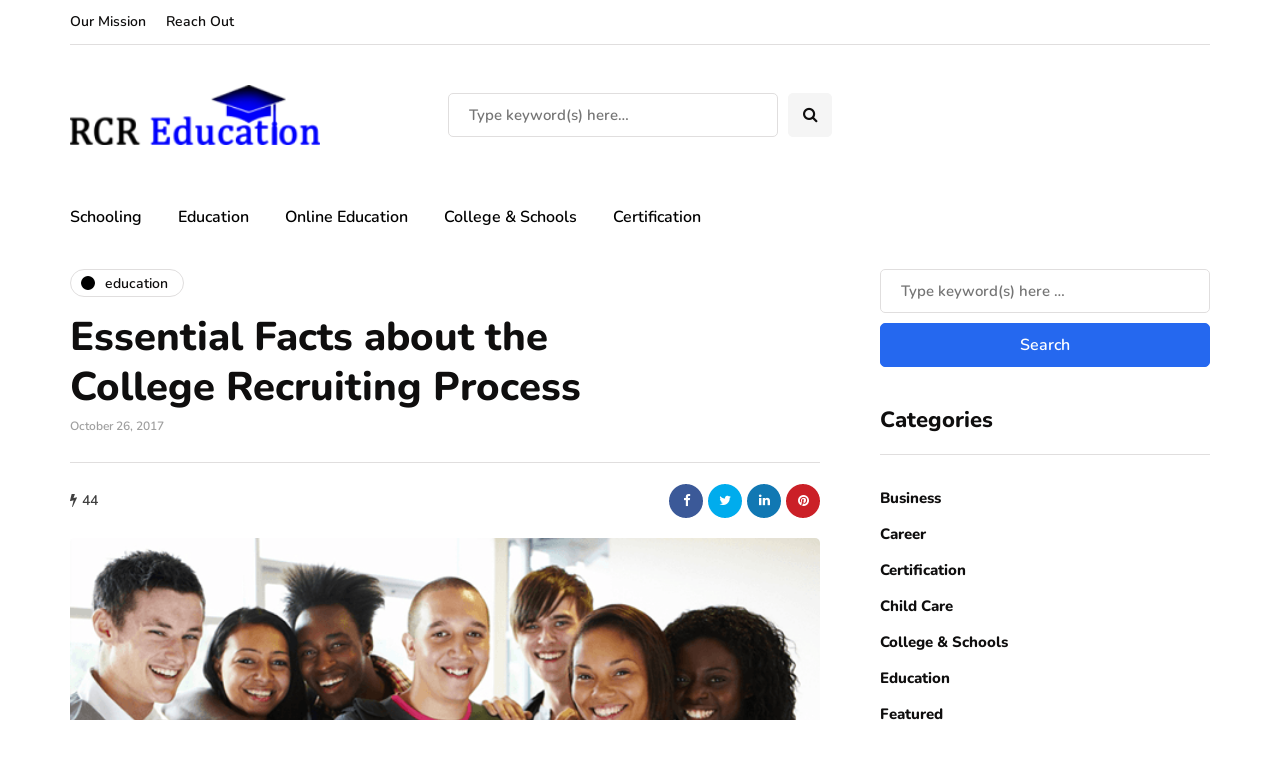

--- FILE ---
content_type: text/css
request_url: https://www.rcreducation.com/wp-content/themes/inhype.1.5.2/responsive.css?ver=all
body_size: 38456
content:
/*
*	Responsive styles
*/
@media (max-width: 1400px) {

	/* Single post */
	.single-post .inhype-social-share-fixed {
		display: none;
	}
}

@media (max-width: 1200px) {

	/* Homepage blocks */
	.inhype-posthighlight-block-wrapper .owl-theme .owl-controls {
		display: none;
	}
	.inhype-postsgrid3-block-wrapper .inhype-post .post-date + .post-info-dot,
	.inhype-postsgrid3-block-wrapper .inhype-post .post-read-time {
		display: none;
	}
	.inhype-subscribe-block .mc4wp-form input[name="EMAIL"] {
		width: 260px!important;
	}
	.col-md-12 .inhype-masonry-post.inhype-post .inhype-post-image-wrapper .inhype-post-image {
		width: auto;
	}
	.inhype-list-post.inhype-list-small-post.inhype-post .inhype-post-image-wrapper {
		width: 120px;
		max-height: 100px;
	}
	.inhype-showcase3-block-wrapper .col-md-6 {
		width: 40%;
	}
	.inhype-showcase3-block-wrapper .col-md-3 {
		width: 30%;
	}

	/* Blog layouts */
	.col-md-8 .blog-post .inhype-post.inhype-list-post .post-excerpt .post-readmore .more-link {
		display: none;
	}
	.col-md-8 .blog-post .inhype-post.inhype-list-post .post-details-bottom.post-details-bottom-inline .post-info-wrapper {
		justify-content: flex-start;
	}

	/* Single blog page */
	.author-bio .btn {
		display: none;
	}
	.single-post .col-md-8 .blog-post-related-wrapper .inhype-list-post.inhype-post .inhype-post-image-wrapper {
		width: 200px;
	}
	.single-post .col-md-8 .navigation-post .nav-post-wrapper {
		display: block;
	}
	.single-post .col-md-8 .navigation-post .nav-post {
		width: 100%;
	}
	.single-post .col-md-8 .navigation-post .nav-post-prev .nav-post-name::after {
		display: none;
	}
	.single-post .col-md-8 .navigation-post .nav-post-next {
		text-align: left;
	}
	.single-post .col-md-8  .navigation-post .nav-post-prev .nav-post-name,
	.single-post .col-md-8  .navigation-post .nav-post-next .nav-post-name {
		padding-left: 0;
		padding-right: 0;
	}

	/* Menu */
	.nav > li > a {
		padding: 13px 10px;
	}

}

@media (max-width: 1024px) {

	/* Header */
	.mainmenu .nav > li > a {
		padding-left: 10px;
		padding-right: 10px;
	}
	header .header-blog-info {
		display: none;
	}
	header .logo-link img {
		max-width: 200px;
	}

	/* Footer */
	footer .footer-bottom {
		display: block;
	}
	footer .footer-copyright {
		width: 100%;
		margin-bottom: 20px;
		text-align: center;
	}
	footer .footer-social {
		width: 100%;
		text-align: center;
	}
	footer .footer-social .social-icons-wrapper {
		text-align: center;
	}

	/* Single post */
	.single-post.blog-small-page-width .post-container .col-md-12 .blog-post-single,
	.single-post.blog-small-page-width .post-container-bottom .author-bio,
	.single-post.blog-small-page-width .post-container-bottom .navigation-post,
	.single-post.blog-small-page-width .post-container-bottom .comments-form-wrapper,
	.single-post.blog-small-page-width .post-container-bottom .blog-post-related-wrapper,
	.single-post.blog-small-page-width .post-container-bottom .comments-area,
	.single-post.blog-small-page-width .post-container-bottom .col-md-12 .inhype-subscribe-block,
	.page.blog-small-page-width .page-container .col-md-12 .entry-content,
	.page.blog-small-page-width .page-container .col-md-12 .comments-form-wrapper,
	.page.blog-small-page-width .page-container .col-md-12 .comments-area {
	    margin-left: 0!important;
	    margin-right: 0!important;
	}
	.single-post .blog-post-related-wrapper {
		padding-left: 0;
		padding-right: 0;
	}
	.post-worthreading-post-wrapper {
		display: none;
	}

	/* Blog layouts */
	.blog-posts-list.blog-layout-masonry,
	.col-md-8 .blog-posts-list.blog-layout-masonry {
	    -moz-column-count: 2;
	    -webkit-column-count: 2;
	    column-count: 2;
	}
	.blog-posts-list.blog-layout-masonry .blog-post {
	    width: 50%;
	}

	/* Homepage blocks */
	.inhype-fullwidthpostsslider-block-wrapper .inhype-fullwidthpostsslider-block-pagination {
		margin-top: -40px;
		width: 100%;
		position: relative;
	}
	.inhype-postsgrid2-block-wrapper .inhype-post .inhype-post-details {
		padding: 30px;
	}
	.inhype-postsgrid1-block-wrapper .col-md-12,
	.inhype-postsgrid2-block-wrapper .col-md-12,
	.inhype-postsgrid3-block-wrapper .col-md-12,
	.inhype-postsgrid4-block-wrapper .col-md-12,
	.inhype-postsgrid5-block-wrapper .col-md-12,
	.inhype-postsgrid6-block-wrapper .col-md-12,
	.inhype-postsgrid7-block-wrapper .col-md-12,
	.inhype-postsgrid8-block-wrapper .col-md-12,
	.inhype-postsgrid9-block-wrapper .col-md-12,
	.inhype-postsgrid10-block-wrapper .col-md-12,
	.inhype-postsgrid11-block-wrapper .col-md-12,
	.inhype-authorsgrid1-block-wrapper .col-md-12 {
		width: 100%;
	}
	.inhype-postsgrid2-block-wrapper .col-md-6 {
		width: 50%;
	}
	.inhype-postsgrid6-block-wrapper .col-md-3,
	.inhype-postsgrid9-block-wrapper .col-md-3 {
		width: 25%;
	}
	.inhype-postsgrid1-block-wrapper .col-md-4,
	.inhype-postsgrid3-block-wrapper .col-md-4,
	.inhype-postsgrid4-block-wrapper .col-md-4,
	.inhype-authorsgrid1-block-wrapper .col-md-4 {
		width: 33.33%;
	}
	.inhype-postsgrid7-block-wrapper .col-md-6 {
		width: 50%;
	}
	.inhype-postsgrid11-block-wrapper .col-md-4 {
		width: 100%;
	}
	.inhype-postsgrid7-block-wrapper .col-md-6:nth-last-child(2) .inhype-post.inhype-list-small-post {
	    margin-bottom: 40px;
	}

	/* Social icons */
   	.social-icons-wrapper a:first-child {
   		margin-left: 10px;
   	}

}
@media (max-width: 991px) {

	/* Sidebars */
	.sidebar.sidebar-right #page-sidebar,
	.sidebar.sidebar-right #post-sidebar,
	.sidebar.sidebar-right #main-sidebar,
	.sidebar.sidebar-right #woocommerce-sidebar {
		padding-left: 0;
	}
	.sidebar.sidebar-left #page-sidebar,
	.sidebar.sidebar-left #post-sidebar,
	.sidebar.sidebar-left #main-sidebar,
	.sidebar.sidebar-left #woocommerce-sidebar {
		padding-right: 0;
	}
	.blog-enable-sticky-sidebar .content-block .sidebar {
		position: relative!important;
		top: 0!important;
	}
	.single-post .post-sidebar-left .post-container-bottom .col-md-8 {
	    float: none;
	}

	/* Single post */
	.comments-area .navigation-paging .nav-previous,
	.comments-area .navigation-paging .nav-next {
	    width: 100%;
	    text-align: center;
	}
	.comments-area .navigation-paging .nav-previous a,
	.comments-area .navigation-paging .nav-next a {
		min-width: 210px;
	}
	.comments-area .navigation-paging .nav-previous {
		margin-bottom: 15px;
	}

	/* MOBILE MENU - Breakpoint override */

	/* Header */
	header.main-header {
		margin-top: 40px;
		margin-bottom: 40px;
		background: none!important;
	}
	header.main-header.sticky-header.fixed {
	    display: none!important;
	}
	header > .container > .row {
		margin: 0;
	}
	header .col-md-12 {
		flex-wrap: wrap;
		height: auto!important;
	}
	header .header-left {
		order: 1;
		padding: 0;
	}
	header .header-right {
		flex-grow: 1;
		flex-shrink: 0;
		order: 2;
	}
	header .header-center {
		display: flex;
		order: 3;
		width: 100%;
		flex-grow: 0;
		flex-shrink: 0;
		text-align: left;
		align-items: center;
	}
	header .header-right {
		padding-right: 0;
	}

	/* Header layouts */
	header[class*="header-layout-menu-below-header-left"] .header-center {
		display: block;
		order: 4;
		margin-top: 20px;
	}
	header[class*="header-layout-menu-below-header-left"] .header-center .search-toggle-wrapper {
		width: 100%;
		display: none;
	}
	header[class*="header-layout-menu-below-header-left"] .header-left,
	header[class*="header-layout-menu-below-header-left"] .header-right {
	    width: auto;
	    flex-grow: 1;
	}
	header[class*="header-layout-menu-below-header-center"] .header-center {
		flex-grow: 1;
		order: 1;
		width: auto;
	}
	header[class*="header-layout-menu-below-header-center"] .header-left {
		order: 2;
		width: auto;
	}
	header[class*="header-layout-menu-below-header-center"] .header-right {
		order: 3;
		flex-grow: 0;
		width: auto;
	}
	header[class*="header-layout-menu-below-header-center"] .mainmenu .nav {
	    margin-top: 20px;
	}
	header:not(.fixed)[class*="-border"] .mainmenu .navbar {
	    border: none;
	}
	header:not(.fixed)[class*="header-layout-menu-below-header"] .mainmenu.mainmenu-dark .navbar {
		margin-bottom: 0;
	}
	header[class*="-border"] .navbar {
	    padding-top: 0;
	}
	header[class*="-fullwidth"] > .container-fluid > .row > .container {
	    padding-left: 30px;
	    padding-right: 30px;
	}
	header:not(.fixed):not([class*="-fullwidth"])[class*="header-layout-menu-below-header"] .mainmenu.mainmenu-dark.mainmenu-left .navbar .nav > li:first-child > a {
		padding-left: 0;
	}
	header:not(.fixed):not([class*="-fullwidth"])[class*="header-layout-menu-below-header"] .mainmenu.mainmenu-dark.mainmenu-right .navbar .nav > li:last-child > a {
		padding-right: 0;
	}
	.single-post header[class*="-fullwidth"] + div .container-fluid.container-page-item-title-2column,
	header[class*="-fullwidth"] + div .container-fluid.container-page-item-title.with-bg,
	.single-post header[class*="-fullwidth"].mainmenu-light + div .container-fluid.container-page-item-title-2column,
	header[class*="-fullwidth"].mainmenu-light + div .container-fluid.container-page-item-title.with-bg {
	  	margin-top: 0;
	}

	/* Fullscreen search */
	.search-fullscreen-wrapper .search-fullscreen-form {
	    margin-top: 200px;
	}
	.search-fullscreen-wrapper .search-fullscreen-form input[type="search"] {
		width: 300px;
		font-size: 18px;
	}

	/* Header search */
	header .header-center .header-center-search-form input.field {
		width: auto;
	}

	/* Menus */
	.header-menu .social-icons-wrapper {
	    order: 2;
	    padding-right: 0;
	    padding-left: 20px;
	}
	.header-menu .social-icons-wrapper a:last-child {
		margin-right: 0;
	}
	.header-menu .menu-top-menu-container-toggle {
		display: flex;
	}
	.header-menu .menu-top-menu-container-toggle + div[class*="-container"] + .topmenu-custom-content {
	    padding-left: 0;
	}
	.header-menu .menu-top-menu-container-toggle + div[class*="-container"] {
		display: none;

	    position: absolute;
	    width: calc(100% + 30px);
	    margin-left: -15px;
	    z-index: 1000;
	    background: #eeeeee;
    	padding-top: 10px;
		padding-bottom: 10px;
		box-shadow: var(--box-shadow);
	}
	.header-menu .menu-top-menu-container-toggle + div[class*="-container"] li {
		float: none;
	}
	.header-menu .menu-top-menu-container-toggle + div[class*="-container"] li a {
		width: 100%;
		padding: 6px 15px!important;
	}
	.header-menu li.menu-item-has-children > a:after {
	    display: inline-block;
	    font-family: "fontawesome";
	    content: "";
	    margin-left: 5px;
	    font-weight: normal;
	    float: right;
	}
	.header-menu li {
		float: none!important;
	}
	.header-menu li:hover > ul {
		display: none;
	}
	.header-menu li ul {
		position: relative;
		background: transparent;
		margin-left: 10px;
	}
	.header-menu li ul a {
	    min-height: 0;
	    border: 0!important;
	}
	.header-menu .sub-menu {
		display: none;
	}
	.header-menu .sub-menu,
	.header-menu .sub-menu a {
		border: none;
	}
	.header-menu .sub-menu li a:hover {
	    background: none;
	}
	.header-menu .sub-menu li .sub-menu {
		margin-top: 0;
		right: auto;
		padding-left: 0!important;
	}
	.header-menu .sub-menu li .sub-menu li .sub-menu {
		margin-top: 0;
	}

	/* Menus */
	.navbar-collapse.collapse {
       	display: none !important;
   	}
   	.navbar-collapse.collapse.in {
       	display: block !important;
   	}
	.navbar .navbar-toggle {
		display: none;
	}
	.navbar-center-wrapper {
		border: none;
		margin-bottom: 0;
	}
	.nav > li {
		padding-top: 0!important;
		padding-bottom: 0!important;
		display: block;
		width: 100%;
	}
	.nav > li > a:hover {
		border: none;
	}
	.nav > li.menu-item > a {
		color: #000000;
		text-align: left;
		margin-left: 0;
		margin-right: 0;
		padding: 0;
		border: none;
		background: none;
	}
	header[class*="header-layout-menu-below-header"] .mainmenu.mainmenu-dark .navbar .nav li.mgt-highlight.border a,
	header[class*="header-layout-menu-below-header"] .mainmenu.mainmenu-dark .navbar .nav li.mgt-highlight.border.alt a {
		color: #000000;
	}
	.nav > li.menu-item > a span {
		display: none;
	}
	.nav > li.menu-item > a:hover {
		color: inherit!important;
	}
	.nav li.menu-item:hover > .sub-menu {
		display: none;
	}
	.nav > li.menu-item-has-children > a:after {
		margin-top: 0;
		margin-right: 0;
		float: right;
		content: "";
	}
	.navbar .nav li.mgt-highlight {
		margin-left: 0;
	}
	.navbar .nav li.mgt-highlight a,
	.navbar .nav li.mgt-highlight a:hover,
	.navbar .nav li.mgt-highlight.border a,
	.navbar .nav li.mgt-highlight.border a:hover,
	.navbar .nav li.mgt-highlight.border.alt a,
	.navbar .nav li.mgt-highlight.border.alt a:hover {
		background: none!important;
		border:none!important;
		color: #000000;
		padding-top: 5px;
		padding-bottom: 5px;
		padding-left: 0;
		padding-right: 0;
	}
	.navbar .nav > li,
	.nav > li .sub-menu {
		background: none!important;
	}
	.navbar .nav > li > a {
		padding-top: 5px;
		padding-bottom: 5px;
	}
	.nav > li .sub-menu,
	.nav > li .sub-menu:hover {
		display: none;
		opacity: 1;
		visibility: visible;
	}
	.nav .sub-menu {
		z-index: 0;
		padding: 0;
		position: relative;
		margin-left: 10px;
		border: none!important;
		box-shadow: none!important;

		margin-top: 0!important;
		margin-left: 0;
	    left: 0!important;
	}
	.nav .sub-menu li .sub-menu {
		margin-top: 0!important;
		padding-bottom: 5px;
		padding-top: 5px;
		position: relative;
		right: auto!important;
	}
	.nav > li > .sub-menu {
		padding: 5px 0;
	}
	.nav .sub-menu li.menu-item > a + ul > li.menu-item > a {
		padding-left: 30px!important;
	}
	.nav .sub-menu li.menu-item > a {
		min-height: 0;
		background: none;
		padding-top: 5px;
		padding-bottom: 5px;
		padding-left: 15px;
		display: block;
		width: auto;
		border: none!important;
	}
	.nav .sub-menu li.menu-item > a:hover {
	    background: none;
	}
	.mainmenu {
		background: none!important;
		margin-left: 0;
		margin-right: 0;
		width: 100%;
	}
	.mainmenu .navbar-center-wrapper {
       	display: block;
   	}
	.mainmenu-mobile-toggle {
		display: inline-block;
	}
	.mainmenu .nav > li > a {
		font-size: 16px;
		padding-left: 0;
		padding-right: 0;
	}
	.mainmenu .nav,
	.mainmenu.mainmenu-center .nav {
		margin-top: 20px;
		display: block;
	}
	.mainmenu .container {
		padding: 0;
	}
	.mainmenu.mainmenu-noarrow .navbar .nav > li.menu-item-has-children > a:after {
		display: block;
	}
	.mainmenu.mainmenu-rightarrow .navbar .nav > li.menu-item-has-children > a:after {
		margin-top: -13px;
	}
	.mainmenu.mainmenu-dark .navbar {
	    background: none!important;
	    padding-bottom: 0;
	    margin-bottom: 0;
	}

	/* Homepage blocks */
	.inhype-showcase1-block-wrapper .col-md-5 {
		margin-bottom: 30px;
	}
	.inhype-showcase1-block-wrapper .col-md-5 .inhype-post .inhype-post-details,
	.inhype-showcase4-block-wrapper .col-md-6 .inhype-post .inhype-post-details {
    	min-height: 250px;
	}
	.inhype-showcase1-block-wrapper .col-md-7 {
	    padding-left: 15px;
	}
	.inhype-showcase1-block-wrapper .col-md-7 .inhype-post,
	.inhype-showcase4-block-wrapper .col-md-6 .inhype-post {
	    width: 100%;
	    margin-bottom: 30px!important;
	}
	.inhype-showcase1-block-wrapper .col-md-7 .inhype-post:last-child,
	.inhype-showcase4-block-wrapper .col-md-6:last-child .inhype-post:last-child {
		margin-bottom: 0!important;
	}
	.inhype-showcase1-block-wrapper .col-md-7 .inhype-post {
	    padding-left: 0!important;
	    padding-right: 0!important;
	}
	.inhype-showcase2-block-wrapper .inhype-post .inhype-post-details {
		min-height: 300px!important;
	}
	.inhype-showcase2-block-wrapper .container .inhype-overlay-post.inhype-post .post-title {
		font-size: 18px!important;
	}
	.inhype-showcase3-block-wrapper .inhype-overlay-post.inhype-post .inhype-post-details {
	    min-height: 380px;
	}
	.inhype-showcase3-block-wrapper .inhype-post {
	    margin-bottom: 40px;
	}
	.inhype-showcase3-block-wrapper .col-md-6 {
		width: 100%;
	}
	.inhype-showcase3-block-wrapper .col-md-3 {
		width: 50%;
		float: left;
	}
	.inhype-showcase4-block-wrapper .col-md-6:first-child .inhype-post .post-title {
	    font-size: 22px;
	}
	.inhype-showcase5-block-wrapper .col-md-6 {
	    padding-left: 15px;
	    padding-right: 15px;
	}
	.inhype-showcase8-block-wrapper .inhype-overlay-post.inhype-post .inhype-post-details {
	    min-height: 400px;
	}
	.inhype-postsmasonry1-block-wrapper .col-md-7,
	.inhype-postsmasonry3-block-wrapper .col-md-3 {
	    padding-right: 15px;
	}
	.inhype-postsmasonry1-block-wrapper .col-md-7 .inhype-post {
	    margin-bottom: 40px;
	}
	.inhype-postline-block .inhype-postline-block-right {
		border: none;
		padding-left: 0;
	}
	.inhype-postline-block .inhype-postline-block-left {
		display: none;
	}
	.inhype-postsmasonry3-block-wrapper .col-md-9 {
	    width: 100%;
	    padding-right: 15px;
	}
	.inhype-postsmasonry3-block-wrapper .col-md-3 {
	    width: 100%;
	}
	.inhype-postsmasonry2-block-wrapper .inhype-post .post-title
	.inhype-postsmasonry3-block-wrapper .col-md-3 .inhype-post .post-title {
		font-size: var(--fontsize-post-title-regular)!important;
	}
	.inhype-postsmasonry3-block-wrapper .col-md-3:not(:last-child) .inhype-post {
		margin-bottom: 40px;
	}
	.inhype-postsgrid7-block-wrapper .col-md-6:nth-last-child(2) .inhype-post.inhype-list-small-post {
	    margin-bottom: 40px;
	}

	/* Banners */
	.inhype-bb-block.inhype-bb-block-inside_header {
		padding: 0;
		margin-top: 30px;
	}

	/* Footer */
	footer .footer-copyright {
		padding-right: 0;
	}

}

@media (max-width: 979px)  {

	/* Menus */
	.header-menu .row {
		margin-left: 0!important;
		margin-right: 0!important;
	}
	.header-menu .col-md-12 {
		padding: 0;
	}

	/* Footer */
	.sidebar.footer-sidebar-2 > ul > li,
	.sidebar.footer-sidebar-2 > ul > li:nth-child(1),
	.sidebar.footer-sidebar-2 > ul > li:nth-child(4),
	.sidebar.footer-sidebar > ul > li {
	    width: 50%;
	}
	.sidebar.footer-sidebar > ul > li.widget:nth-of-type(3n) {
	    padding-right: 30px;
	}
	.sidebar.footer-sidebar > ul > li.widget:nth-of-type(2n) {
	    padding-right: 0;
	}
	.sidebar.footer-sidebar.sidebar.container > ul#footer-sidebar {
	    margin-left: 0;
	    margin-right: 0;
	}
	.sidebar.footer-sidebar-2 > ul > li:nth-last-child(3),
	.sidebar.footer-sidebar-2 > ul > li:nth-last-child(4) {
	    margin-bottom: 30px;
	}

	/* Single post */
	.comments-area input[type="text"] {
	    width: 100%;
	}
	.single-post .container-page-item-title-2column {
	    display: flex;
	    flex-flow: column;
	}
	.single-post .container-page-item-title-2column .page-item-single-title-column,
	.single-post .container-page-item-title-2column .page-item-single-image-column {
	    width: 100%;
	}
	.single-post .container-page-item-title-2column .page-item-single-title-column {
		order: 2;
	}
	.single-post .container-page-item-title-2column .page-item-single-image-column {
		min-height: 450px;
	}
	.single-post .container-page-item-title-2column .inhype-post .post-categories {
		margin-bottom: 10px;
	}
	.single-post .container-page-item-title-2column.container-fluid .page-item-title-single {
	    padding: 50px;
	}

	/* Homepage blocks */
	.inhype-blog-posts-slider {
		height: auto!important;
	}
	.inhype-fullwidthpostsslider-block-wrapper .inhype-overlay-post.inhype-post .post-title {
		font-size: 24px;
	}
	.inhype-fullwidthpostsslider-block-wrapper .inhype-overlay-post.inhype-post .inhype-post-details {
		min-height: 400px;
	}
	.inhype-fullwidthpostsslider-block-wrapper .inhype-overlay-post.inhype-post .inhype-post-details-inner {
	    bottom: auto;
	    top: 50px;
	}
	.inhype-posthighlight-block-wrapper .inhype-posthighlight-block {
	    margin-bottom: 0;
	}
	.inhype-posthighlight-block-wrapper .inhype-block .inhype-block-title {
		margin-bottom: 40px;
	}
	.inhype-posthighlight-block-wrapper .inhype-posthighlight-block .inhype-posthighlight-block-left {
		margin-bottom: 40px;
		padding-left: 15px;
	}
	.inhype-posthighlight-block-wrapper .inhype-posthighlight-block .inhype-posthighlight-block-right {
		margin-top: 30px;
		padding-left: 15px;
	}
	.inhype-posthighlight-block-wrapper .inhype-posthighlight-block .inhype-posthighlight-slide {
		display: block;
	}
	.inhype-posthighlight-block-wrapper .inhype-posthighlight-block .inhype-posthighlight-block-left,
	.inhype-posthighlight-block-wrapper .inhype-posthighlight-block .inhype-posthighlight-block-right
	 {
		width: 100%;
		margin-bottom: 0;
	}
	.inhype-posthighlight-block-wrapper .inhype-posthighlight-block .inhype-posthighlight-block-left .inhype-post .post-title {
		max-width: 100%;
		font-size: var(--fontsize-post-title-regular);
	}
	.inhype-posthighlight2-block-wrapper {
	    padding-top: 60px;
	    padding-bottom: 60px;
	}
	.inhype-showcase3-block-wrapper .col-md-7 {
		padding-right: 15px;
		margin-bottom: 30px;
	}
	.inhype-postsgrid1-block-wrapper .col-md-4,
	.inhype-postsgrid2-block-wrapper .col-md-6,
	.inhype-postsgrid3-block-wrapper .col-md-4,
	.inhype-postsgrid4-block-wrapper .col-md-4,
	.inhype-postsgrid5-block-wrapper .col-md-3,
	.inhype-postsgrid6-block-wrapper .col-md-3,
	.inhype-postsgrid7-block-wrapper .col-md-6,
	.inhype-postsgrid9-block-wrapper .col-md-3,
	.inhype-postsgrid10-block-wrapper .col-md-3,
	.inhype-postsgrid11-block-wrapper .col-md-3,
	.inhype-authorsgrid1-block-wrapper .col-md-4 {
		width: 50%;
	}
	.inhype-showcase3-block-wrapper .col-md-3 {
		width: 100%;
		float: none;
	}

	/* Blog layouts columns structure */
	.blog-posts-list.inhype-blog-col-3 {
	    display: block;
	    margin-left: 0;
	    margin-right: 0;
	}
	.blog-posts-list.inhype-blog-col-3 .blog-post {
	    width: 100%;
	    padding-left: 0;
	    padding-right: 0;
	}
	.blog-posts-list.inhype-blog-col-3 .blog-post:nth-child(3n-2) {
	    padding-right: 0;
	}
	.blog-posts-list.inhype-blog-col-3 .blog-post:nth-child(3n+3) {
	    padding-left: 0;
	}

	.blog-posts-list.inhype-blog-col-1-3 {
	    display: block;
	    margin-left: 0;
		margin-right: 0;
	}
	.blog-posts-list.inhype-blog-col-1-3 .blog-post {
	    width: 100%!important;
	    padding-left: 0;
	    padding-right: 0;
	}

	.blog-posts-list.inhype-blog-col-mixed-1 {
	    display: block;
	}
	.blog-posts-list.inhype-blog-col-mixed-1 .blog-post {
	    width: 100%;
	    padding-left: 0;
	    padding-right: 0;
	}
	.blog-posts-list.inhype-blog-col-mixed-1 .blog-post:nth-child(5n-3),
	.blog-posts-list.inhype-blog-col-mixed-1 .blog-post:nth-child(5n-1) {
	    padding-left: 0;
	    padding-right: 0;
	}
	.blog-posts-list.inhype-blog-col-mixed-1 .blog-post:nth-child(5n-2),
	.blog-posts-list.inhype-blog-col-mixed-1 .blog-post:nth-child(5n) {
	    padding-left: 0;
	    padding-right: 0;
	}

	.blog-posts-list.inhype-blog-col-mixed-2 {
	    display: block;
	}
	.blog-posts-list.inhype-blog-col-mixed-2 .blog-post {
	    width: 100%;
	    padding-left: 0;
	    padding-right: 0;
	}
	.blog-posts-list.inhype-blog-col-mixed-2 .blog-post:nth-child(3n-3),
	.blog-posts-list.inhype-blog-col-mixed-2 .blog-post:nth-child(3n-1) {
	    padding-left: 0;
	    padding-right: 0;
	}
	.blog-posts-list.inhype-blog-col-mixed-2 .blog-post:nth-child(3n-2),
	.blog-posts-list.inhype-blog-col-mixed-2 .blog-post:nth-child(3n) {
	    padding-left: 0;
	    padding-right: 0;
	}

	/* Blog navigation */
	.navigation-paging .wp-pagenavi {
		min-width: 0;
	}

	/* Posts navigation */
	.navigation-paging .nav-post-prev,
	.navigation-paging .nav-post-next {
		text-align: center;
	}
	.navigation-paging .nav-post-prev a,
	.navigation-paging .nav-post-next a {
		min-width: 150px;
	}
	.navigation-paging .nav-post-prev {
		margin-bottom: 10px;
	}

}

@media (max-width: 767px)  {

	/* Footer */
	.footer-shortcode-block {
		margin-left: 15px;
		margin-right: 15px;
	}
	.footer-sidebar.sidebar .widgettitle {
		margin-top: 20px!important;
	}
	.sidebar.footer-sidebar-2 > ul > li:nth-last-child(2) {
	    margin-bottom: 30px;
	}
	.sidebar.footer-sidebar-2 > ul > li,
	.sidebar.footer-sidebar > ul > li {
	    width: 100%!important;
	}
	.sidebar.footer-sidebar > ul > li.widget {
		padding-right: 0!important;
	}
	.scroll-to-top.btn {
		right: 15px;
	}

	/* Homepage blocks */
	.inhype-overlay-post.inhype-post .inhype-post-details-inner {
		margin-left: var(--margin-overlaypost-mobile)!important;
		margin-right: var(--margin-overlaypost-mobile)!important;
	}
	.inhype-overlay-post.inhype-post .post-title {
		font-size: var(--fontsize-post-title-regular)!important;
		max-width: 100%!important;
	}
	.inhype-postsgrid9-block-wrapper .container-content {
		padding-left: 25px;
		padding-right: 25px;
	}
	.inhype-fullwidthpostsslider-block-wrapper .inhype-fullwidthpostsslider-block-pagination {
		display: none!important;
	}
	.inhype-postline2-block .inhype-list-post.inhype-list-small-post.inhype-post::after {
		display: none;
	}
	.inhype-authorline-block .inhype-list-post.inhype-list-small-post.inhype-post::after {
		display: none;
	}
	.inhype-postsgrid1-block-wrapper .col-md-4,
	.inhype-postsgrid2-block-wrapper .col-md-6,
	.inhype-postsgrid3-block-wrapper .col-md-4,
	.inhype-postsgrid4-block-wrapper .col-md-4,
	.inhype-postsgrid5-block-wrapper .col-md-3,
	.inhype-postsgrid6-block-wrapper .col-md-3,
	.inhype-postsgrid7-block-wrapper .col-md-6,
	.inhype-postsgrid8-block-wrapper .col-md-6,
	.inhype-postsgrid9-block-wrapper .col-md-3,
	.inhype-postsgrid10-block-wrapper .col-md-3,
	.inhype-postsgrid11-block-wrapper .col-md-3,
	.inhype-authorsgrid1-block-wrapper .col-md-4 {
		width: 100%;
	}
	.inhype-subscribe-block h5 {
		font-size: 34px;
	}
	.inhype-showcase1-block-wrapper.inhype-block .inhype-post {
		margin-bottom: 0;
	}
	.inhype-postline2-block-wrapper {
		padding-left: 0;
		padding-right: 0;
	}
	.inhype-authorline-block-wrapper {
		padding-left: 0;
		padding-right: 0;
	}

	/* Blog layouts */
	.inhype-list-post.inhype-post:not(.inhype-list-small-post) {
	    display: block;
	}
	.inhype-list-post.inhype-post .inhype-post-image-wrapper {
	    width: 100%;
	    padding-bottom: 55%;
	    margin-bottom: 30px!important;
	    margin-right: 0;
	}
	.single-post .col-md-8 .blog-post-related-wrapper .inhype-list-post.inhype-post .inhype-post-image-wrapper {
		width: 100%;
	}
	.inhype-list-post.inhype-list-small-post.inhype-post .inhype-post-image-wrapper {
		margin-bottom: 0!important;
	}
	.inhype-list-post.inhype-list-medium-post.inhype-post .inhype-post-image-wrapper {
		display: none;
	}
	.blog-posts-list.blog-layout-masonry,
	.col-md-8 .blog-posts-list.blog-layout-masonry {
	    -moz-column-count: 1;
	    -webkit-column-count: 1;
	    column-count: 1;
	}
	.col-md-8 .blog-posts-list.blog-layout-masonry .blog-post,
	.blog-posts-list.blog-layout-masonry .blog-post {
	    width: 100%;
	}

	/* WooCommerce */
	.woocommerce-breadcrumb {
		margin-top: 30px!important;
	}

	/* Page titles */
	.container-page-item-title.container {
		margin-left: 15px;
		margin-right: 15px;
	}
	.page-item-title-single {
		padding-top: 0;
		padding-bottom: 0;
	}
	.page .page-item-title-single {
		margin-top: 0;
	}
	.single-post .page-item-title-single .inhype-post .post-title,
	.single-post .container-page-item-title.without-bg .page-item-title-single.page-item-title-single-inside .inhype-post .post-title,
	.page-item-title-single .page-title,
	.page-item-title-archive .author-bio h3 {
	    max-width: 100%;
	    padding-left: 0;
	    padding-right: 0;
	    font-size: var(--fontsize-post-title-regular);
	}
	.page-item-title-archive .author-bio {
		padding: 30px;
	}

	/* Single post */
	.single-post .inhype-post .post-details-bottom .post-info-wrapper {
		flex-grow: 0;
	}
	.single-post .inhype-post .post-details-bottom .post-info-wrapper,
	.single-post .inhype-post .post-details-bottom .post-info-share {
		width: 100%;
	}
	.inhype-post .post-details-bottom .post-info-share {
		padding: 0;
		text-align: left;
		margin-top: 15px;
	}
	.single-post .inhype-post .post-details-bottom {
		flex-wrap: wrap;
		justify-content: center;
	}
	.single-post .page-item-title-single .inhype-post .post-details-bottom .post-info-wrapper {
		width: 100%;
		justify-content: left;
	}
	.single-post .container-page-item-title-inside.with-bg .page-item-title-single.page-item-title-single-inside .inhype-post .post-title {
		max-width: 100%;
	}
	.single-post .blog-post-related-wrapper .inhype-post .post-details-bottom {
		justify-content: flex-end;
	}
	.single-post .blog-post-related-wrapper .inhype-post .post-details-bottom .post-info-share {
		width: auto;
	}
	.navigation-post .nav-post-wrapper {
		display: block;
	}
	.navigation-post .nav-post {
		width: 100%;
	}
	.navigation-post .nav-post-prev .nav-post-name::after {
		display: none;
	}
	.navigation-post .nav-post-next {
		text-align: left;
	}
	.navigation-post .nav-post-next .nav-post-name {
		padding-left: 0;
	}
	.navigation-post .nav-post-prev {
		border: none;
	}
	.post-review-block .post-review-details .post-review-details-column {
		width: 100%;
		margin-bottom: 30px;
	}
	.post-review-block .post-review-details .post-review-details-column:last-child {
		width: 100%;
		margin-bottom: 0;
	}
	.post-review-block .post-review-details .post-review-details-column.post-review-rating {
		text-align: center;
	}
	.post-review-block .post-review-details {
		display: block;
	}
	.post-review-block .post-review-rating-total {
		position: static;
		float: none;
		margin: 0 auto;
		margin-bottom: 30px;
		display: table;
	}
	.post-review-block.with-bg .post-review-rating-total {
		position: static;
	}

	/* Shortcodes */
	.blog-small-page-width .shortcode-block .inhype-featured-categories-wrapper .col-md-3 {
	    width: 100%;
	}

	/* Reduce all elements bottom margins */
	:root {
		--margin-themeblock-wrapper-end: 0;
	}
	.shortcode-block {
	    margin-bottom: 0;
	}
	.comments-form-wrapper,
	.page-item-title-single,
	.author-bio,
	.navigation-post,
	.navigation-paging,
	.sidebar,
	.sidebar > ul > li,
	.sidebar.footer-sidebar-2 > ul > li,
	.inhype-featured-categories-wrapper .inhype-featured-category,
	.inhype-block.blog-post,
	.blog-posts-list + .inhype-block-button,
	.inhype-block .inhype-post,
	.inhype-block .inhype-block-button .btn,
	.html-block-container,
	.inhype-subscribe-block,
	.inhype-instagram-block-wrapper,
	.inhype-carousel2-block-wrapper,
	.inhype-postsmasonry1-block-wrapper,
	.inhype-showcase1-block-wrapper,
	.inhype-showcase4-block-wrapper,
	.inhype-postline-block-wrapper,
	.inhype-postline2-block-wrapper,
	.inhype-authorline-block-wrapper,
	.inhype-postsgrid6-block-wrapper,
	.inhype-postsgrid7-block-wrapper,
	body:not(.blog-style-corners-rounded):not(.blog-style-corners-rounded-large) .inhype-showcase2-block-wrapper,
	.inhype-showcase3-block-wrapper,
	.inhype-block.blog-post.inhype-standard-post,
	.inhype-block-wrapper-bg {
		margin-bottom: 40px;
	}
	.inhype-block-wrapper-bg {
		padding-bottom: 0!important;
	}
	.inhype-showcase6-block-wrapper {
		margin-bottom: 20px;
	}
	.sidebar.footer-sidebar-2 > ul {
		padding-top: 40px;
	}
	.container-page-item-title.with-bg {
		margin-bottom: 50px;
	}

	/* Gutenberg */
	.wp-block-embed.alignleft,
	.wp-block-embed.alignright,
	.wp-block-embed.aligncenter,
	.wp-block-embed {
		width: 100%!important;
		margin-right: 0!important;
		margin-left: 0!important;
		max-width: 100%;
		float: none;
	}
	.wp-block-embed .twitter-tweet,
	.wp-block-embed.alignleft .twitter-tweet,
	.wp-block-embed.alignright .twitter-tweet,
	.wp-block-embed.aligncenter .twitter-tweet,
	.wp-block-embed .EmbeddedTweet,
	.wp-block-embed.alignleft .EmbeddedTweet,
	.wp-block-embed.alignright .EmbeddedTweet,
	.wp-block-embed.aligncenter .EmbeddedTweet {
		width: 100%!important;
		max-width: 100%;
	}

	/* WooCommerce */
	.woocommerce-cart table.cart td.actions .coupon .input-text,
	.woocommerce-cart table.cart .product-remove,
	.woocommerce-cart table.cart .product-quantity,
	.woocommerce-cart table.cart .product-price,
	.woocommerce-cart table.cart .product-subtotal {
	    width: 100%;
	}
	.woocommerce table.cart td.actions .coupon .input-text + .button {
		margin-top: 10px;
		width: 100%;
	}
}

@media (max-width: 568px)  {

	/* Header */
	header .logo-link.logo-text {
		font-size: 30px!important;
	}
	header .logo-link > img {
	    max-width: 100%;
	}
	header .social-icons-wrapper {
		display: none;
	}
	header[class*="header-layout-menu-below-header-left"] .header-center .search-toggle-wrapper .field {
		width: 200px;
	}
	.container-page-item-title.container.with-bg .container {
		padding: 0 30px;
	}
	.container-page-item-title.with-bg .page-item-title-single,
	.container-page-item-title.with-bg .page-item-title-single.page-item-title-archive {
		padding: 30px 0;
	}
	.page .container-page-item-title.with-bg .page-item-title-single {
		padding-top: 80px;
		padding-bottom: 80px;
	}

	/* Fullscreen search */
	.search-fullscreen-wrapper .search-fullscreen-form input[type="search"] {
		margin-left: 15px;
		margin-right: 15px;
		border-radius: 0!important;
		font-size: 14px;
		padding: 10px 15px;
		line-height: 1.2;
	}
	.search-fullscreen-wrapper .search-fullscreen-form .submit.btn {
		display: none;
	}

	/* Single post */
	.single-post .container-page-item-title-image-only {
	    min-height: 300px;
	}
	.single-post .container-page-item-title-2column .page-item-title-single {
		padding: 30px;
	}
	.single-post .container-page-item-title-2column .page-item-single-image-column {
		min-height: 250px;
	}
	.author-bio {
		flex-flow: column;
	}
	.author-bio .author-social {
		display: block;
		margin-top: 15px;
	}
	.author-bio .author-posts {
		text-align: left;
		margin-bottom: 15px;
	}
	blockquote,
	.blog-post .format-quote .entry-content {
		padding-left: 0;
		padding-right: 0;
	}
	blockquote {
	    font-size: 20px;
	    line-height: 25px;
	    margin-top: 20px;
	    margin-bottom: 20px;
	}
	.wp-block-pullquote.is-style-solid-color blockquote,
	.wp-block-pullquote blockquote {
		padding-left: 30px;
		padding-right: 30px;
		padding-top: 30px;
		padding-bottom: 30px;
	}
	.wp-block-pullquote.is-style-solid-color blockquote p,
	.wp-block-pullquote blockquote p {
		font-size: 20px;
		line-height: 25px;
	}
	.single-post .blog-post-related-wrapper .inhype-post .post-details-bottom .post-info-share {
		width: 50%;
	}

	/* 404 page */
	.page-404 {
	    margin: 30px auto;
	    width: auto;
		padding-left: 15px;
		padding-right: 15px;
	}
	.page-404 h1 {
	    font-size: 60px;
	    margin-bottom: 20px;
	}
	.page-404 h3 {
	    font-size: 25px;
	    margin-bottom: 35px;
	}

	/* Related posts */
	.blog-posts-list .blog-post-related-wrapper {
		display: block;
	}
	.blog-posts-list .blog-post-related-wrapper .inhype-post {
	    width: 100%;
	}
	.blog-posts-list .blog-post-related-wrapper .inhype-post:first-child {
		margin-bottom: 30px;
	}

	/* Pagination */
	.inhype-post-pagination .inhype-post-pagination-item {
		width: 100%;
		border: none;
		margin: 0;
		margin-top: 15px;
	}
	.inhype-post-pagination .inhype-post-pagination-item:last-child {
		margin-bottom: 15px;
	}

	/* Homepage blocks */
	.inhype-subscribe-block .mc4wp-form input[name="EMAIL"],
	.inhype-subscribe-block .mc4wp-form button[type="submit"] {
		display: block;
		width: 100%!important;
		margin: 0;
	}
	.inhype-subscribe-block .mc4wp-form input[name="EMAIL"] {
		margin-bottom: 15px;
	}
	.inhype-postline-block {
		padding: 30px;
	}
	.inhype-postline-block .inhype-post-image-link {
		display: none;
	}

	/* Blog layouts columns structure */
	.blog-posts-list.inhype-blog-col-2 {
	    display: block;
	}
	.blog-posts-list.inhype-blog-col-2 .blog-post:nth-child(1n) {
	    width: 100%;
	    padding-right: 0;
	}
	.blog-posts-list.inhype-blog-col-2 .blog-post:nth-child(2n) {
	    padding-left: 0;
	}

	.blog-posts-list.blog-posts-list.inhype-blog-col-1-2 {
	    display: block;
	}
	.blog-posts-list.blog-posts-list.inhype-blog-col-1-2 .blog-post:not(:nth-child(1)) {
	    width: 100%;
	    padding-left: 0;
	}
	.blog-posts-list.blog-posts-list.inhype-blog-col-1-2 .blog-post:nth-child(2n) {
	    padding-right: 0;
	}

	/* Post templates */
	.inhype-overlay-post.inhype-overlay-short-post .post-title {
		font-size: 24px;
	}
	.inhype-overlay-post.inhype-post .inhype-post-details-inner {
	    margin-left: 30px;
	    margin-right: 30px;
	}
	.inhype-post .post-excerpt .post-readmore {
		padding-top: 0;
	}
	.inhype-post .post-excerpt .post-readmore .more-link {
		display: none;
	}
	.inhype-post .post-details-bottom.post-details-bottom-inline .post-info-wrapper {
		justify-content: flex-start;
	}
	.inhype-list-post.inhype-list-small-post.inhype-post .inhype-post-image-wrapper {
		width: 120px;
	}

	/* Gutenberg */
	.wp-block-columns .wp-block-column {
	    padding-left: 0;
	    padding-right: 0;
	}
	.wp-block-columns.has-2-columns.has-small-column .wp-block-column:nth-child(n),
	.wp-block-columns.has-2-columns.has-small-column .wp-block-column:nth-child(2n) {
	    flex-basis: 100%;
	}
	.wp-block-embed:not(.is-type-video) > div {
		display: block;
	}
}

@media (max-width: 480px)  {

	/* Single post */
	.navigation-post .inhype-post .inhype-post-image-wrapper {
		display: none;
	}
	.navigation-post .nav-post-next .nav-post-button,
	.navigation-post .nav-post-next .nav-post-button-title {
	    text-align: left;
	}
	.single-post .blog-post-related-wrapper .inhype-post {
		padding-bottom: 0;
	}
	.comment-meta .reply {
		float: none;
		text-align: right;
		position: relative;
		top: 40px;
	}
	.comment-meta .reply a {
		padding: 0px 5px;
	}
	.comment-author {
		width: 50px;
		margin: 15px 15px 15px 0;
	}
	.comment-metadata {
		margin-top: 15px;
		margin-bottom: 15px;
	}
	.comment-list .children li.comment {
		padding-left: 0;
	}
	.comment-list li:first-child {
		margin-top: 0;
	}
	.comment-author img {
		border-radius: 25px;
		width: 50px;
		height: auto;
	}

	/* OWL sliders */
	body .owl-theme .owl-controls .owl-buttons div,
	body .owl-theme .owl-controls .owl-pagination {
		display: none;
	}

	/* Footer */
	.footer-shortcode-block {
		margin-left: 0;
		margin-right: 0;
	}
	.sidebar.footer-sidebar {
		padding-left: 15px;
		padding-right: 15px;
	}
}

@media (max-width: 400px)  {

	/* Header */
	header .logo-link img {
		width: 120px!important;
	}

	/* Common */
	.tparrows,
	.tp-bullets {
		display: none!important;
	}

	/* Homepage blocks */
	.inhype-subscribe-block {
		padding-left: 30px;
		padding-right: 30px;
	}

}

/* Page title container width overrides for boxed layout */
@media (min-width: 768px) {
	.container-page-item-title.container,
	.woocommerce-notices-wrapper {
		width: 720px;
	}
}
@media (min-width: 992px) {
	.container-page-item-title.container,
	.woocommerce-notices-wrapper {
		width: 940px;
	}
}
@media (min-width: 1200px) {
	.container-page-item-title.container,
	.woocommerce-notices-wrapper {
		width: 1140px;
	}
}
